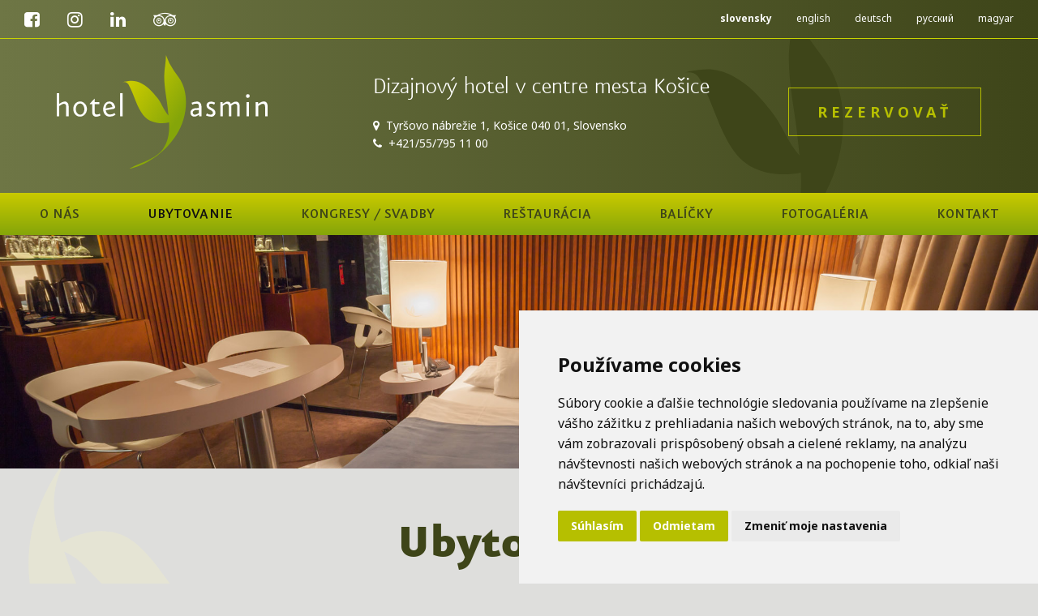

--- FILE ---
content_type: text/html; charset=UTF-8
request_url: https://www.hotel-yasmin.sk/sk/ubytovanie
body_size: 7502
content:
<!DOCTYPE html>
<html lang="sk">
<head>
<title>Ubytovanie | Hotel Yasmin Košice - Leading Business & Conference Hotel v srdci Košíc.</title>
<meta http-equiv="content-type"         content="text/html; charset=utf-8">
<meta name="author"                     content="CTS EUROPE s.r.o.">
<meta name="viewport" content="width=device-width, initial-scale=1.0">
<meta name="rating" content="General" />
<meta name="robots" content="index,follow" /> 
<meta name="revisit-after" content="1 Day" />
<meta name="Keywords" content="business hotel kosice, conference hotel kosice, corporate accommodation kosice, hotel for corporate events kosice, meeting rooms kosice, MICE kosice, conference venue kosice, event catering kosice, hotel with parking kosice, 4 star hotel kosice"> 
<meta name="Description" content="Profesionálne priestory pre konferencie, školenia, firemné pobyty a eventy. Centralizovaná lokalita, vlastné parkovanie, event catering a hybridná technika"> 
<link rel="canonical" href="">
<link rel="shortcut icon" href="https://www.hotel-yasmin.sk/media/image/favicon.ico">
<link rel="stylesheet"  type="text/css" media="screen" href="https://www.hotel-yasmin.sk/core/resources/lib/animate/animate.css">
<link rel="stylesheet"  type="text/css" media="screen" href="https://www.hotel-yasmin.sk/core/resources/lib/fancybox/jquery.fancybox.css">
<link rel="stylesheet"  type="text/css" media="screen" href="https://www.hotel-yasmin.sk/core/resources/lib/toastr/toastr.min.css">
<link rel="stylesheet"  type="text/css" media="screen" href="https://www.hotel-yasmin.sk/core/resources/lib/bootstrap/bootstrap.css">
<link rel="stylesheet"  type="text/css" media="screen" href="https://www.hotel-yasmin.sk/core/resources/lib/bootstrap/bootstrap.cts.css">
<link rel="stylesheet"  type="text/css" media="screen" href="https://www.hotel-yasmin.sk/core/resources/lib/core/core.css">
<link rel="stylesheet"  type="text/css" media="screen" href="https://www.hotel-yasmin.sk/core/resources/lib/flexslider/flexslider.css">
<link rel="stylesheet"  type="text/css" media="screen" href="https://www.hotel-yasmin.sk/media/css/style.css?v=6">
<link rel="stylesheet"  type="text/css" media="screen" href="https://www.hotel-yasmin.sk/media/css/style.extra.css?v=3">
<link rel="stylesheet"  type="text/css" media="screen" href="https://www.hotel-yasmin.sk/media/css/style.popup.css?v=201801">
<link rel="stylesheet"  type="text/css" media="screen" href="https://www.hotel-yasmin.sk/core/resources/lib/jquery-ui/jquery-ui-1.10.4.custom.min.css">
<link rel="stylesheet"  type="text/css" media="screen" href="//netdna.bootstrapcdn.com/font-awesome/4.7.0/css/font-awesome.css">
<link rel="stylesheet"  type="text/css" media="screen" href="https://fonts.googleapis.com/css?family=Open+Sans:300,400,600,700,800&amp;subset=latin,cyrillic,latin-ext">
<link rel="stylesheet"  type="text/css" media="screen" href="https://fonts.googleapis.com/css?family=Noto+Sans:400,700&amp;subset=latin-ext">
<link rel="stylesheet"  type="text/css" media="screen" href="https://fonts.googleapis.com/css?family=Nunito:400,600,700,800,900&amp;subset=latin-ext">
<link rel="stylesheet"  type="text/css" media="screen" href="https://fonts.googleapis.com/css?family=Mukta+Vaani|Roboto+Slab:300,400,700&subset=latin-ext">
<script language="javascript">
var settings = {language:"sk_SK", root: "https://www.hotel-yasmin.sk/", route: "ubytovanie"};
</script>
<script type="text/javascript" src="https://www.hotel-yasmin.sk/core/resources/lib/jquery/jquery-1.10.2.min.js"></script>
<script type="text/javascript" src="https://www.hotel-yasmin.sk/core/resources/lib/backstretch/jquery.backstretch.min.js"></script>
<script type="text/javascript" src="https://www.hotel-yasmin.sk/core/resources/lib/img-liquid/jquery.imgLiquid-min.js"></script>
<script type="text/javascript" src="https://www.hotel-yasmin.sk/core/resources/lib/wow/wow.min.js"></script>
<script type="text/javascript" src="https://www.hotel-yasmin.sk/core/resources/lib/fancybox/jquery.fancybox.js"></script>
<script type="text/javascript" src="https://www.hotel-yasmin.sk/core/resources/lib/toastr/toastr.min.js"></script>
<script type="text/javascript" src="https://www.hotel-yasmin.sk/core/resources/lib/bootstrap/bootstrap.js"></script>
<script type="text/javascript" src="https://www.hotel-yasmin.sk/core/resources/lib/core/core.js?v=2"></script>
<script type="text/javascript" src="https://www.hotel-yasmin.sk/core/resources/lib/flexslider/jquery.flexslider.min.js"></script>
<script type="text/javascript" src="https://www.hotel-yasmin.sk/core/resources/lib/jquery-ui/jquery-ui-1.10.4.custom.min.js"></script>
<script type="text/javascript" src="https://www.google.com/recaptcha/api.js"></script>
<!-- Cookie Consent by https://www.TermsFeed.com -->
<script type="text/javascript" src="//www.termsfeed.com/public/cookie-consent/4.0.0/cookie-consent.js" charset="UTF-8"></script>
<script type="text/javascript" charset="UTF-8">
document.addEventListener('DOMContentLoaded', function () {
cookieconsent.run({"notice_banner_type":"simple","consent_type":"express","palette":"light","language":"sk","page_load_consent_levels":["strictly-necessary"],"notice_banner_reject_button_hide":false,"preferences_center_close_button_hide":false,"page_refresh_confirmation_buttons":false,"website_name":"hotel-yasmin.sk","open_preferences_center_selector":"#open_cookies_preferences_center","website_privacy_policy_url":"https://www.hotel-yasmin.sk/media/object/zasady_ochrany_osobnych_udajov.pdf"});
});
</script>
<!-- Mews Distributor -->
<script src="https://www.mews.li/distributor/distributor.min.js"></script>
<!-- End Mews Distributor -->
<!-- Global site tag (gtag.js) - Google Analytics -->
<script async cookie-consent="tracking" src="https://www.googletagmanager.com/gtag/js?id=UA-140661023-1"></script>
<script type="text/plain" cookie-consent="tracking">
  window.dataLayer = window.dataLayer || [];
  function gtag(){dataLayer.push(arguments);}
  gtag('js', new Date());

  gtag('config', 'UA-140661023-1');
</script>
</head>
<body>
<!-- Sojern Tag v6_js, Pixel Version: 1 -->
<script>
(function () {
/* Please fill the following values. */
var params = {
hd1: "", /* Check In Date. Format yyyy-mm-dd. Ex: 2015-02-14 */
hd2: "", /* Check Out Date. Format yyyy-mm-dd. Ex: 2015-02-14 */
hc1: "", /* Destination City */
hs1: "", /* Destination State or Region */
hr: "", /* Number of Rooms */
t: "" /* Number of Travelers */
};
/* Please do not modify the below code. */
var cid = [];
var paramsArr = [];
var cidParams = [];
var pl = document.createElement('script');
var defaultParams = {"vid":"hot","et":"hpr"};
for(key in defaultParams) { params[key] = defaultParams[key]; };
for(key in cidParams) { cid.push(params[cidParams[key]]); };
params.cid = cid.join('|');
for(key in params) { paramsArr.push(key + '=' + encodeURIComponent(params[key])) };
pl.type = 'text/javascript';
pl.async = true;
pl.src = 'https://beacon.sojern.com/pixel/p/191883?f_v=v6_js&p_v=1&' +
paramsArr.join('&');
(document.getElementsByTagName('head')[0] || document.getElementsByTagName('body')
[0]).appendChild(pl);
})();
</script>
<!-- End Sojern Tag -->
<div id="window">
			<div id="header-container" class="startx anim">
	<div class="social-language-container anim">
		<div class="row">
			<div class="col-ss-4 mb10x">
											<a class="social" href="https://www.facebook.com/HotelYasminKosice" style="margin-leftX: 0px;"><i class="fa fa-facebook-square"></i></a>
														<a class="social" href="https://www.instagram.com/yasminhotel.kosice/" style=""><i class="fa fa-instagram"></i></a>
														<a class="social" href="https://www.linkedin.com/company/hotelyasminko%C5%A1ice/" style=""><i class="fa fa-linkedin"></i></a>
														<a class="social" href="https://www.tripadvisor.cz/Hotel_Review-g274927-d1238739-Reviews-Hotel_Yasmin_Kosice-Kosice_Kosice_Region.html" style=""><i class="fa fa-tripadvisor"></i></a>
										
			</div>
			<div class="col-ss-8 text-right mb10x" style="padding-top: 3px;">
				<a class="language selected" href="https://www.hotel-yasmin.sk/sk">slovensky</a><a class="language" href="https://www.hotel-yasmin.sk/en">english</a><a class="language" href="https://www.hotel-yasmin.sk/de">deutsch</a><a class="language" href="https://www.hotel-yasmin.sk/ru">русский</a><a class="language" href="https://www.hotel-yasmin.sk/hu">magyar</a>
			</div>
		</div>
	</div>
	<div class="logo-container container anim" style="background-image: url('https://www.hotel-yasmin.sk/media/image/list_horna-lista.svg'); background-position: right 10% top; background-size: auto 100%; background-repeat: no-repeat;">
		<div class="row">
			<div class="col-lg-4 col-md-3 col-xs-4 mb10">
				<a href="https://www.hotel-yasmin.sk/sk/"><img src="https://www.hotel-yasmin.sk/media/image/logo_Yasmin_INV.svg" class="logo-yasmin anim" style=""></a>
			</div>
			<div class="col-lg-5 col-md-6 col-xs-8 mb10 white slogan-adresa-container">
				<div class="slogan mb10 white">Dizajnový hotel v centre mesta Košice</div>
				<div class="white fs14" style="line-height: 1.6;">
					<i class="fa fa-map-marker fs14"></i>&nbsp;&nbsp;Tyršovo nábrežie 1, Košice 040 01, Slovensko<br>
					<i class="fa fa-phone fs14"></i>&nbsp;&nbsp;+421/55/795 11 00
				</div>
			</div>
			<div class="col-lg-3 col-md-3 col-xs-12 mt10 mb10 rezervovat-btn-container">
				<a href="https://reservations.hotel-yasmin.sk/book/dates-of-stay" class="btn-rezervovat distributor-openOLD">rezervovať</a>
			</div>
		</div>
	</div>
	<div style="position: relative;">
		<div class="menu-container anim-fast">
			<div class="mb30x">
				<div id="menu" class="clearfix">
												<div class="menuitem anim-fast">
								<a href="https://www.hotel-yasmin.sk/sk/o-hoteli" class="" style="z-index: 9999;">O nás</a>
															</div>
														<div class="menuitem selected anim-fast">
								<a href="https://www.hotel-yasmin.sk/sk/ubytovanie" class="" style="z-index: 9999;">Ubytovanie</a>
															</div>
														<div class="menuitem anim-fast">
								<a target="_self" href="https://konference.hotel-yasmin.sk" class="" style="z-index: 9999;">Kongresy / Svadby</a>
															</div>
														<div class="menuitem anim-fast">
								<a href="https://www.hotel-yasmin.sk/sk/restauracia" class="" style="z-index: 9999;">Reštaurácia</a>
																		<div class="submenu">
											<a href="https://www.hotel-yasmin.sk/sk/restauracia" class="submenu-item">Restaurant & Café Yasmin</a>
											<a href="https://www.hotel-yasmin.sk/sk/montana-steakhouse-bar" class="submenu-item">Montana Steakhouse & Bar</a>
										</div>
																	</div>
														<div class="menuitem anim-fast">
								<a href="https://www.hotel-yasmin.sk/sk/balicky" class="" style="z-index: 9999;">Balíčky</a>
															</div>
														<div class="menuitem anim-fast">
								<a href="https://www.hotel-yasmin.sk/sk/fotogaleria" class="" style="z-index: 9999;">Fotogaléria</a>
															</div>
														<div class="menuitem anim-fast">
								<a href="https://www.hotel-yasmin.sk/sk/kontakt" class="" style="z-index: 9999;">Kontakt</a>
															</div>
											</div>
			</div>
		</div>
	</div>
</div>
<div id="header-container-compact" class="startx anim">
		<div style="position: relative;">
		<div class="menu-container anim-fast">
			<div class="mb30x">
				<div id="menu-compact" class="clearfix">
												<div class="menuitem anim-fast">
								<a href="https://www.hotel-yasmin.sk/sk/o-hoteli" class="" style="z-index: 9999;">O nás</a>
															</div>
														<div class="menuitem selected anim-fast">
								<a href="https://www.hotel-yasmin.sk/sk/ubytovanie" class="" style="z-index: 9999;">Ubytovanie</a>
															</div>
														<div class="menuitem anim-fast">
								<a href="https://konference.hotel-yasmin.sk" class="" style="z-index: 9999;">Kongresy / Svadby</a>
															</div>
														<div class="menuitem anim-fast">
								<a href="https://www.hotel-yasmin.sk/sk/restauracia" class="" style="z-index: 9999;">Reštaurácia</a>
																		<div class="submenu">
											<a href="https://www.hotel-yasmin.sk/sk/restauracia" class="submenu-item">Restaurant & Café Yasmin</a>
											<a href="https://www.hotel-yasmin.sk/sk/montana-steakhouse-bar" class="submenu-item">Montana Steakhouse & Bar</a>
										</div>
																	</div>
														<div class="menuitem anim-fast">
								<a href="https://www.hotel-yasmin.sk/sk/balicky" class="" style="z-index: 9999;">Balíčky</a>
															</div>
														<div class="menuitem anim-fast">
								<a href="https://www.hotel-yasmin.sk/sk/fotogaleria" class="" style="z-index: 9999;">Fotogaléria</a>
															</div>
														<div class="menuitem anim-fast">
								<a href="https://www.hotel-yasmin.sk/sk/kontakt" class="" style="z-index: 9999;">Kontakt</a>
															</div>
											</div>
			</div>
		</div>
		<a href="https://www.hotel-yasmin.sk/sk/"><img src="https://www.hotel-yasmin.sk/media/image/yasmin-list_lista.svg" class="logo-yasmin-compact hidden-md hidden-sm hidden-xs hidden-ss" style=""></a>
		<a href="https://reservations.hotel-yasmin.sk/book/dates-of-stay" class="rezervovat-compact distributor-openOLD hidden-md hidden-sm hidden-xs hidden-ss">rezervovať</a>
	</div>
</div>
<div id="header-container-mobile" class="anim">
	<div class="" style="">
		<div class="row mb10">
			<div class="col-ss-4" style="padding-top: 10px;">
				<a class="menu-openclose white" href="#"><i class="menu-icon fa fa-bars fa-4x green"></i></a>
			</div>
			<div class="col-ss-8 text-right">
				<a href="https://www.hotel-yasmin.sk/sk/"><img src="https://www.hotel-yasmin.sk/media/image/logo_Yasmin_INV.svg" class="logo-mobile" style=""></a>
			</div>
		</div>
	</div>
</div>
<div id="header-container-mobile-more" class="anim">
	<div class="container" style="padding-top: 15px; padding-bottom: 20px; padding-left: 30px; padding-right: 30px;">
		<div class="mb30 white adresa-telefon">
			<div class="slogan mb10 white">Dizajnový hotel v centre mesta Košice</div>
			<i class="fa fa-map-marker"></i>&nbsp;&nbsp;Tyršovo nábrežie 1, Košice 040 01, Slovensko<br>
			<i class="fa fa-phone"></i>&nbsp;&nbsp;+421/55/795 11 00
		</div>
		<div class="text-center">
			<a href="https://reservations.hotel-yasmin.sk/book/dates-of-stay" class="btn-viac lg distributor-openOLD">rezervovať</a>
		</div>
	</div>
</div>
<div id="menu-mobile" class="anim" style="">
	<div class="container" style="padding-top: 30px; padding-bottom: 30px; padding-left: 30px; padding-right: 30px;">
		<div class="mb40">
						<div class="menuitem anim-fast">
					<a class="superwhite" href="https://www.hotel-yasmin.sk/sk/o-hoteli" class="" style="z-index: 9999;">O nás</a>
									</div>
								<div class="menuitem selected anim-fast">
					<a class="superwhite" href="https://www.hotel-yasmin.sk/sk/ubytovanie" class="" style="z-index: 9999;">Ubytovanie</a>
									</div>
								<div class="menuitem anim-fast">
					<a class="superwhite" href="https://konference.hotel-yasmin.sk" class="" style="z-index: 9999;">Kongresy / Svadby</a>
									</div>
								<div class="menuitem anim-fast">
					<a class="superwhite" href="#" class="" style="z-index: 9999;">Reštaurácia</a>
												<div class="submenu-mobile">
								<a href="https://www.hotel-yasmin.sk/sk/restauracia" class="submenu-item-mobile">Restaurant & Café Yasmin</a>
								<a href="https://www.hotel-yasmin.sk/sk/montana-steakhouse-bar" class="submenu-item-mobile">Montana Steakhouse & Bar</a>
							</div>
											</div>
								<div class="menuitem anim-fast">
					<a class="superwhite" href="https://www.hotel-yasmin.sk/sk/balicky" class="" style="z-index: 9999;">Balíčky</a>
									</div>
								<div class="menuitem anim-fast">
					<a class="superwhite" href="https://www.hotel-yasmin.sk/sk/fotogaleria" class="" style="z-index: 9999;">Fotogaléria</a>
									</div>
								<div class="menuitem anim-fast">
					<a class="superwhite" href="https://www.hotel-yasmin.sk/sk/kontakt" class="" style="z-index: 9999;">Kontakt</a>
									</div>
						</div>
		<div class="text-center mb30">
									<a class="social" href="https://www.facebook.com/HotelYasminKosice" style="margin-leftX: 0px;"><i class="fa fa-facebook-square"></i></a>
												<a class="social" href="https://www.instagram.com/yasminhotel.kosice/" style=""><i class="fa fa-instagram"></i></a>
												<a class="social" href="https://www.linkedin.com/company/hotelyasminko%C5%A1ice/" style=""><i class="fa fa-linkedin"></i></a>
												<a class="social" href="https://www.tripadvisor.cz/Hotel_Review-g274927-d1238739-Reviews-Hotel_Yasmin_Kosice-Kosice_Kosice_Region.html" style=""><i class="fa fa-tripadvisor"></i></a>
								</div>
		<div class="text-center">
			<a class="language selected" href="https://www.hotel-yasmin.sk/sk">slovensky</a><a class="language" href="https://www.hotel-yasmin.sk/en">english</a><a class="language" href="https://www.hotel-yasmin.sk/de">deutsch</a><a class="language" href="https://www.hotel-yasmin.sk/ru">русский</a><a class="language" href="https://www.hotel-yasmin.sk/hu">magyar</a>
		</div>
	</div>
</div>
<input type="hidden" name="DateIn" id="altfrom" value="01/24/2026">
<input type="hidden" name="DateOut" id="altto" value="01/25/2026">
<script>
Mews.Distributor({
	configurationIds: [
		'3e574dbd-45fd-4d65-a00c-b74e37bcd988'
	]
},
function (distributor) {
	$('.distributor-open').click(function() {
	 var start = new Date($("#altfrom").val());
	 var end = new Date($("#altto").val());

	 distributor.setLanguageCode('sk-SK');
	 distributor.setStartDate(start);
	 //distributor.setStartDate(new Date(2018, 4, 18));
	 distributor.setEndDate(end);
	 //distributor.setEndDate(new Date(2018, 4, 20));
	 distributor.open();
   });
});
</script>				<div id="application" class="">
			<div id="application-header">
							</div>
			<div id="application-body" class="">
				<div class="row gutter0">
											<div class="col-md-12">
							<div id="application-content" class="">
								<div id="application-route" class="">
	<div>
				<div id="home" class="scroll-block">
					<div id="hp-slider" style="overflow: hidden;">
					</div>
	<script>

	var win = $( window );
	var hch = $("#header-container").height();
				$("#hp-slider").height(win.height()*.4);
				
	$(window).on('resize', function(){
		var win = $(this);
		/*$("#hp-slider").height(win.height()-40);*/
	})
	
</script>			</div>
						<div id="rooms" class="scroll-block">
				<div id="" style="position: relative;">
	<div class="container narrow pt60 pb60 text-center">
		<h1 class="wow fadeInUp" data-wow-delay=".1s">Ubytovanie</h1>
		<h2 class="wow fadeInUp" data-wow-delay=".2s"></h2>
		<div class="wow fadeInUp text-left" data-wow-delay=".3s">
			<!-- Google tag (gtag.js) --><script async src="https://www.googletagmanager.com/gtag/js?id=G-QHG43GNM7Y"></script><script>
  window.dataLayer = window.dataLayer || [];
  function gtag(){dataLayer.push(arguments);}
  gtag('js', new Date());

  gtag('config', 'G-QHG43GNM7Y');
</script>
<p data-end="376" data-start="219">
	Doprajte si na konci pracovn&eacute;ho dňa dokonal&eacute; pohodlie. Vychutnajte si atrakt&iacute;vny v&yacute;hľad na mesto, ktor&yacute; po zotmen&iacute; e&scaron;te viac umocn&iacute; v&aacute;&scaron; z&aacute;žitok z ubytovania.</p>
<p data-end="649" data-start="378">
	Neodolateľn&yacute; harmonick&yacute; interi&eacute;r v &scaron;t&yacute;le Yasmin n&aacute;jdete v 155 komfortne zariaden&yacute;ch izb&aacute;ch s modern&yacute;m vybaven&iacute;m, laden&yacute;ch v elegantnej čierno-zlatej farebnej kombin&aacute;cii. Pohodln&eacute; postele, origin&aacute;lny dizajnov&yacute; n&aacute;bytok a priestrann&eacute; k&uacute;peľne s&uacute; z&aacute;rukou v&yacute;nimočn&eacute;ho komfortu.</p>
<p data-end="715" data-start="651">
	Na požiadanie s&uacute; k dispoz&iacute;cii aj izby s bezbari&eacute;rov&yacute;m pr&iacute;stupom.</p>
<p data-end="864" data-start="717">
	Str&aacute;vte pr&iacute;jemn&yacute; večer pri skvelom jedle a v&iacute;ne v na&scaron;ej re&scaron;taur&aacute;cii, na letnej terase alebo si doprajte relax s pomocou prvotriedneho room servisu.</p>
<script async src="https://badge.hotelstatic.com/embed.js" data-url="https://www.booking.com/hotel/sk/yasmin-kosice.html" data-size="106" data-position="inline" data-clickable="false"></script>		</div>
	</div>
	<div class="container-full">
	<div class="row gutter6" style="padding: 6px; backgroundx: #DADBCA;">
		<div class="col-sm-4">
			<div class="mb6 foto-container" style="height: 250px; background-image: url('https://www.hotel-yasmin.sk/media/object/1223_img0_s.jpg'); background-size: cover; background-position: center center; position: relative;">
				<a href="https://www.hotel-yasmin.sk/sk/ubytovanie/izba-superior" class="foto-filter1 anim-fast">&nbsp;</a>
				<div class="ubytovanie-title">
					<a class="white" href="https://www.hotel-yasmin.sk/sk/ubytovanie/izba-superior">101 izieb Superior</a>
				</div>
			</div>
			<div class="mb6 foto-container" style="height: 250px; background-image: url('https://www.hotel-yasmin.sk/media/object/1224_img0_s.jpg'); background-size: cover; background-position: center center; position: relative;">
				<a href="https://www.hotel-yasmin.sk/sk/ubytovanie/superior-izba-pre-znevyhodnenych-hosti" class="foto-filter1 anim-fast">&nbsp;</a>
				<div class="ubytovanie-title long">
					<a class="white" href="https://www.hotel-yasmin.sk/sk/ubytovanie/superior-izba-pre-znevyhodnenych-hosti">2 Superior izby<br>pre znevýhodnených hostí</a>
				</div>
			</div>
		</div>
		<div class="col-sm-4">
			<div class="mb6 foto-container" style="height: 250px; background-image: url('https://www.hotel-yasmin.sk/media/object/1225_img0_s.jpg'); background-size: cover; background-position: center center; position: relative;">
				<a href="https://www.hotel-yasmin.sk/sk/ubytovanie/izba-de-luxe" class="foto-filter1 anim-fast">&nbsp;</a>
				<div class="ubytovanie-title">
					<a class="white" href="https://www.hotel-yasmin.sk/sk/ubytovanie/izba-de-luxe">40 izieb De Luxe</a>
				</div>
			</div>
			<div class="mb6 foto-container" style="height: 250px; background-image: url('https://www.hotel-yasmin.sk/media/object/1226_img0_s.jpg'); background-size: cover; background-position: center center; position: relative;">
				<a href="https://www.hotel-yasmin.sk/sk/ubytovanie/izba-junior-suite" class="foto-filter1 anim-fast">&nbsp;</a>
				<div class="ubytovanie-title">
					<a class="white" href="https://www.hotel-yasmin.sk/sk/ubytovanie/izba-junior-suite">11 izieb Junior Suite</a>
				</div>
			</div>
		</div>
		<div class="col-sm-4">
			<div class="foto-container" style="height: 506px; background-image: url('https://www.hotel-yasmin.sk/media/object/1227_img0_s.jpg'); background-size: cover; background-position: center center; position: relative;">
				<a href="https://www.hotel-yasmin.sk/sk/ubytovanie/de-luxe-izba-yasmin" class="foto-filter1 anim-fast">&nbsp;</a>
				<div class="ubytovanie-title">
					<a class="white" href="https://www.hotel-yasmin.sk/sk/ubytovanie/de-luxe-izba-yasmin">1 De Luxe izba Yasmin</a>
				</div>
			</div>
		</div>
	</div>
	</div>
</div>			</div>
			</div></div>							</div>
						</div>
									
				</div>
			</div>
			<div id="application-footer">
							</div>
		</div>
				<div id="footer">
			<div id="" style="position: relative;">
	<div class="container ptb60 text-center fs12">
		HRS Top Quality Hotel 2013 - 2015 | Tripadvisor Certificate of Excellence 2013 - 2016 | Luxury Travel Guide Award - Luxury Design Hotel of the Year 2016, 2017
	</div>
</div>
<div style="height: 54px; background-image: url('https://www.hotel-yasmin.sk/media/image/pozadie/raster_NEWs.jpg'); background-repeat: no-repeat; background-size: cover;">&nbsp;</div>
<div style="position: relative; background: #999A8F;">
	<div class="container" style="padding-top: 60px; padding-bottom: 30px;">
		<div class="mb40 slogan white">Dizajnový hotel v centre mesta Košice</div>
		<div class="row">
			<div class="col-lg-3 col-xs-6 mb30 fs14 white">
				Hotel Yasmin****<br>
				Tyršovo nábrežie 1<br>
				Košice 040 01<br>
				Slovensko<br>
				<br>
				Tel: +421/55/795 11 00<br>
				Mobil: +421 907 301 573<br>
				Fax: +421/55/795 12 22<br>
				<br>
				Rezervácie: <a href="mailto:reservation@hotel-yasmin.sk">reservation@hotel-yasmin.sk</a><br>
				E-mail: <a href="mailto:info@hotel-yasmin.sk">info@hotel-yasmin.sk</a><br>
				<br>
				Restaurant Café Yasmin<br>
				Tel: +421/55/795 11 65
			</div>
			<div class="col-lg-3 col-xs-6 mb30">
				<div class="mb60">
					<div class="mb30 white">
						<span class="fs14">INFOLINKA</span><br>
						<a href="tel:+421907301573" class="infolinka white">+421 907 301 573</a>
					</div>
					<div class="white">
						<span class="fs14">SLEDUJTE NÁS</span><br>
														<a class="social" href="https://www.facebook.com/HotelYasminKosice"><i class="fa fa-facebook-square"></i></a>
																<a class="social" href="https://www.instagram.com/yasminhotel.kosice/"><i class="fa fa-instagram"></i></a>
																<a class="social" href="https://www.linkedin.com/company/hotelyasminko%C5%A1ice/"><i class="fa fa-linkedin"></i></a>
																<a class="social" href="https://www.tripadvisor.cz/Hotel_Review-g274927-d1238739-Reviews-Hotel_Yasmin_Kosice-Kosice_Kosice_Region.html"><i class="fa fa-tripadvisor"></i></a>
													</div>
				</div>
			</div>
			<div class="col-lg-3 col-xs-6 mb30">
				<div class="mb60 white">
					<span class="fs14">Aktuálne počasie v Košiciach</span><br>
					<div class="clearfix white" style="margin-leftx: -15px;">
													<img src="https://openweathermap.org/img/w/10n.png" style="float: left;"><span style="float: left; margin-left: 0px; padding-topx: 15px; font-size: 36px;">0&deg;C</span>
												</div>
				</div>
							</div>
			<div class="col-lg-3 col-xs-6 mb40 white">
				<span id="newsletter" class="text-uppercase fs14">Newsletter</span>
				<div class="clearfix mt10 mb30">
					<form method="post" action="https://www.hotel-yasmin.sk/sk/#newsletter">
					<input type="hidden" name="api" value="home.newsletter">
					<input type="text" name="email" style="float: left; border: 1px solid #C6C6BC; border-right: 0px; height: 48px; padding: 8px; width: 75%;">
					<button type="submit" style="float: left; background: #C6C6BC; width: 48px; height: 48px; color: #FFFFFF; border: 0px; text-align: center;">OK</button>
					</form>
				</div>
				<div class="fs12 white">
											Týmto Vám oznamujeme, že dohľad nad spracovaním osobných údajov v našej spoločnosti zabezpečuje firma EuroTRADING s.r.o., a v súlade s § 44 zákona č. 18/20128 Z.z. a článkom č.37 NARIADENIA EURÓPSKEHO PARLAMENTU A RADY (EÚ) 2016/679, nám poskytuje zodpovednú osobu, ktorú môžete kontaktovať na adrese zo@eurotrading.sk. Viac informácií si môžete prečítať tu: <a href="http://www.eurotrading.sk/zo">www.eurotrading.sk/zo</a>
						<br><br>
						<a class="underline" target="_blank" href="https://www.hotel-yasmin.sk/media/object/zasady_ochrany_osobnych_udajov.pdf">Zásady ochrany osobných údajov.</a><br>
						<a class="underline" target="_blank" href="https://www.hotel-yasmin.sk/media/object/vop2.pdf">Všeobecné obchodné podmienky.</a><br>
						<a class="underline" href="#" onClick="return false;" id="open_cookies_preferences_center">Upraviť nastavenia COOKIES</a>
										</div>
			</div>
		</div>
		<div class="copyright-container reset-ln pt60" style="padding-bottomx: 140px;">
			&copy 2026 Hotel Yasmin Košice / <a href="https://www.efektivnymarketing.sk">Design by Efektívny Marketing</a> / Code by <a href="http://www.webmatic.sk">webmatic s. r. o.</a>
		</div>
	</div>
	</div>
<style>
#loader {
    position: absolute;
    top: 0;
	left: 0;
    z-index: 18;
    width: 100%;
    height: 100%;
    background: #DEDEDC;
}

    #loader .loader {
        color: #B6BF00;
        font-size: 90px;
        text-indent: -9999em;
        overflow: hidden;
        width: 1em;
        height: 1em;
        border-radius: 50%; /* AK CHEME KRUHY TAK 50% */
        margin: 20% auto;
        position: relative;
        transform: translateZ(0);
        animation: b 1.7s infinite ease;
    }

@keyframes b {
    0% {
        transform: rotate(0deg);
        box-shadow: 0 -.83em 0 -.4em,0 -.83em 0 -.42em,0 -.83em 0 -.44em,0 -.83em 0 -.46em,0 -.83em 0 -.477em;
    }

    5%,95% {
        box-shadow: 0 -.83em 0 -.4em,0 -.83em 0 -.42em,0 -.83em 0 -.44em,0 -.83em 0 -.46em,0 -.83em 0 -.477em;
    }

    10%,59% {
        box-shadow: 0 -.83em 0 -.4em,-.087em -.825em 0 -.42em,-.173em -.812em 0 -.44em,-.256em -.789em 0 -.46em,-.297em -.775em 0 -.477em;
    }

    20% {
        box-shadow: 0 -.83em 0 -.4em,-.338em -.758em 0 -.42em,-.555em -.617em 0 -.44em,-.671em -.488em 0 -.46em,-.749em -.34em 0 -.477em;
    }

    38% {
        box-shadow: 0 -.83em 0 -.4em,-.377em -.74em 0 -.42em,-.645em -.522em 0 -.44em,-.775em -.297em 0 -.46em,-.82em -.09em 0 -.477em;
    }

    to {
        transform: rotate(1turn);
        box-shadow: 0 -.83em 0 -.4em,0 -.83em 0 -.42em,0 -.83em 0 -.44em,0 -.83em 0 -.46em,0 -.83em 0 -.477em;
    }
}
</style>
<script>
$(window).load(function () { $("#loader").fadeOut() })
</script>		</div>
		</div>
			<script type="text/javascript" src="https://www.hotel-yasmin.sk/core/widgets/wow/js/wow.js"></script>
						<script type="text/javascript" src="https://www.hotel-yasmin.sk/core/widgets/fancybox/js/fancybox.js"></script>
						<script type="text/javascript" src="https://www.hotel-yasmin.sk/core/widgets/toastr/js/toastr.js"></script>
						<script type="text/javascript" src="https://www.hotel-yasmin.sk/widgets/slideshow-novinky/js/slideshow-novinky.js"></script>
						<script type="text/javascript" src="https://www.hotel-yasmin.sk/resources/js/app.js?1769229193"></script>
					<script>
		function getWidth() {
			if (window.innerWidth) {
				return window.innerWidth;
			} else if (document.documentElement && document.documentElement.clientWidth) {
				return document.documentElement.clientWidth; //IE 7, 8
			}
		}
					$(document).ready(function() {
				$("#hp-slider").backstretch([
												"https://www.hotel-yasmin.sk/media/object/1205/1205_img1_b.jpg"
											  ], {duration: 10000, fade: 1200, centeredY: true});

			})
					</script>
		<style>
.termsfeed-com---palette-light .cc-cp-foot-save { background: #B6BF00; }
.termsfeed-com---palette-light .cc-pc-head-lang select:focus { box-shadow: 0 0 0 2px #B6BF00; }
.termsfeed-com---palette-light .cc-nb-okagree, .termsfeed-com---palette-light .cc-nb-reject { background-color: #B6BF00; }
.termsfeed-com---palette-light .cc-cp-body-content-entry a { color: #B6BF00; }
</style>	<script>
	$(window).load(function() {
	$(".imgLiquidFill").imgLiquid({
	fill:true,
	verticalAlign: 'center',
    horizontalAlign: 'center'
});	})
	</script>
	</body>
</html>

--- FILE ---
content_type: text/css
request_url: https://www.hotel-yasmin.sk/media/css/style.css?v=6
body_size: 4897
content:
@font-face {
font-family: 'EurekaSans';
src: url("../font/EuSnCERg.ttf") format("truetype");
}
@font-face {
font-family: 'EurekaSansLight';
src: url("../font/EurekaSansOffcPro-Light.ttf") format("truetype");
}
@font-face {
font-family: 'EurekaSansMedium';
src: url("../font/EuSnCEMd.ttf") format("truetype");
}
@font-face {
font-family: 'EurekaSansBold';
src: url("../font/EuSnCBdS.ttf") format("truetype");
}
@font-face {
font-family: 'EurekaSansBlack';
src: url("../font/EurekaSansOffcPro-Black.ttf") format("truetype");
}

html, body { height: 100%; margin: 0px; position: relative; font-family: 'Noto Sans', 'EurekaSans', 'Open Sans', sans serif; font-size: 16px; }
body { background: #DEDEDC; background-image: url('../image/pozadie/pozadie_Yasmin.svg'); background-repeat: repeat-y; background-size: 100% auto; }
div { font-family: 'Noto Sans', 'EurekaSans', 'Open Sans', sans-serif; font-size: 16px; line-height: 1.6; color: #3E4519; }

a { color: #3E4519; text-decoration: none; }
a:hover { color: #000000; text-decoration: none; }
a:focus { color: #000000; text-decoration: none; }
h1 { font-family: 'EurekaSans', serif; font-size: 48px; font-weight: 400; color: #3E4519; margin-top: 0px; margin-bottom: 30px; }
	body:not(.home) h1 { font-family: 'EurekaSansBlack'; font-size: 62px; font-weight: 900; }
h2 { font-family: 'EurekaSans', serif; font-size: 23px; font-weight: 800; color: #3E4519; margin-top: 0px; margin-bottom: 20px; }
	body:not(.home) h2 { font-family: 'EurekaSansBlack', serif; font-size: 50px; font-weight: 800; color: #3E4519; margin-top: 0px; margin-bottom: 20px; }
h3 { font-family: 'EurekaSans', serif; font-size: 20px; font-weight: 600; color: #3E4519; margin-top: 0px; margin-bottom: 30px; }
h4 { font-family: 'EurekaSans', serif; font-size: 20px; font-weight: 600; color: #3E4519; margin-top: 0px; margin-bottom: 20px; }
h5 { font-family: 'EurekaSans', serif; font-size: 17px; font-weight: 600; color: #3E4519; margin-top: 0px; margin-bottom: 20px; }

a, input, textarea, .section, #footer { -webkit-transition: 100ms ease-in-out; -moz-transition: 100ms ease-in-out; -ms-transition: 100ms ease-in-out; -o-transition: 100ms ease-in-out; transition: 100ms ease-in-out; }
*, *:before, *:after { -webkit-box-sizing: border-box; -moz-box-sizing: border-box; box-sizing: border-box; }

.green, a.green { color: #B6BF00; }
	.bg-green { background: #B6BF00; }
.color1a, a.color1a { color: #3E4519 !important; }
	.bg-color1a { background: #3E4519; }
.color1b, a.color1b { color: #EE7C9D; }
	.bg-color1b { background: #EE7C9D; }
.color1c, a.color1c { color: #FBDBDB; }
	.bg-color1c { background: #FBDBDB; }
.color2a, a.color2a { color: #FED061; }
	.bg-color2a { background: #FED061; }
.white, a.white { color: #FFFFFF; }
	.bg-white { background: rgba(255,255,255,1); }
.superwhite { color: #FFFFFF !important; }
	.superwhite > div { color: #FFFFFF !important; }
.red, a.red { color: #D70F11; }
.black, a.black { color: #000000; }
.gray, a.gray { color: #84898D; }
.montana, a.montana, h2.montana { color: #84663E; font-family: 'Roboto Slab'; }
	body:not(.home) h2.montana { color: #84663E; font-family: 'Roboto Slab'; font-size: 23px; }

.selected { font-weight: 600; }
.bold { font-weight: 600; }
.fw800 { font-weight: 800; }
.mb6 { margin-bottom: 6px; }
.ptb120 { padding-top: 120px; padding-bottom: 120px; } 
.plr3 { padding-left: 3px; padding-right: 3px; } 
.plr5 { padding-left: 5px; padding-right: 5px; } 
.fs14 { font-size: 14px; }
.fs18 { font-size: 18px; }

/*ul { list-style-type: none; padding: 0px; margin: 0px; }*/
.btn-viac { border: 1px solid #B6BF00; padding: 3px 12px; text-transform: uppercase; font-size: 12px; font-weight: 800; letter-spacing: 2px; color: #B6BF00; }
	.btn-viac.lg { display: inline-block; padding: 15px 25px; font-size: 14px; }
.btn-viac:hover { background: #B6BF00; color: #FFFFFF; }
	.btn-viac.compact:hover { border: 1px solid #3F461A; background: #3F461A; color: #FFFFFF; }
.btn-green {
	display: inline-block; padding: 15px 25px; border: none; font-size: 14px; font-weight: 600; letter-spacing: 2px; color: #FFFFFF; text-align: center; border-radius: 0px; text-transform: uppercase;
	background: #c7d30a; /* Old browsers */
	background: -moz-linear-gradient(left, #c7d30a 0%, #8ab42b 100%); /* FF3.6-15 */
	background: -webkit-linear-gradient(left, #c7d30a 0%,#8ab42b 100%); /* Chrome10-25,Safari5.1-6 */
	background: linear-gradient(to right, #c7d30a 0%,#8ab42b 100%); /* W3C, IE10+, FF16+, Chrome26+, Opera12+, Safari7+ */
	filter: progid:DXImageTransform.Microsoft.gradient( startColorstr='#c7d30a', endColorstr='#8ab42b',GradientType=1 ); /* IE6-9 */
}
.btn-green.white { background: #FFFFFF; color: #3E4519; padding: 15px 20px; }
.btn-rezervovat { display: inline-block; padding: 15px 35px; font-size: 14px; border: 1px solid #B6BF00; text-transform: uppercase; font-size: 18px; font-weight: 600; letter-spacing: 5px; color: #B6BF00; }
	.btn-rezervovat:hover { background: #B6BF00; color: #FFFFFF; }
	.btn-rezervovat.btn-montana { border: 1px solid #C0944A; color: #C0944A; }
	.btn-rezervovat.btn-montana:hover { background: #C0944A; color: #3E4519; }

.reset-ln { line-height: 1.4 !important; }

.gradient-green {
	background: #c7d30a; /* Old browsers */
	background: -moz-linear-gradient(left, #c7d30a 0%, #8ab42b 100%); /* FF3.6-15 */
	background: -webkit-linear-gradient(left, #c7d30a 0%,#8ab42b 100%); /* Chrome10-25,Safari5.1-6 */
	background: linear-gradient(to right, #c7d30a 0%,#8ab42b 100%); /* W3C, IE10+, FF16+, Chrome26+, Opera12+, Safari7+ */
	filter: progid:DXImageTransform.Microsoft.gradient( startColorstr='#c7d30a', endColorstr='#8ab42b',GradientType=1 ); /* IE6-9 */
}

.table > thead > tr > td { border-top: 0px; }
.table > tbody > tr.first > td { border-top: 0px; padding-top: 30px; }

/* HLAVNE BLOKY */
.container.narrow { width: 70%; }
.container-content { padding-left: 30px; padding-right: 30px; }
.container-full { max-width: 2000px; margin: 0 auto 0 auto; }
.container-priestory { max-width: 1200px; margin: 0 auto 0 auto; }
#window { overflow: hidden; position: relative; }
#application { position: relative; }
#application-header { }
#application-body { }
#application-before-route { }
#application-route { }
#application-content {  }
#application-content.reset { margin-left: 0px; margin-right: 0px; }
#application-after-route { }
#application-footer { }
#footer { }
.topmargin { margin-topx: 260px; }

/* HEADER */
#header, .anim { transition: all .50s ease-in-out; }

.menu-container { padding-leftx: 100px; padding-rightx: 100px;
	padding-top: 12px; padding-bottom: 12px;
	background: #C9CA00; /* Old browsers */
	background: -moz-linear-gradient(top, #C9CA00 0%, #85A509 100%); /* FF3.6-15 */
	background: -webkit-linear-gradient(top, #C9CA00 0%,#85A509 100%); /* Chrome10-25,Safari5.1-6 */
	background: linear-gradient(to bottom, #C9CA00 0%,#85A509 100%); /* W3C, IE10+, FF16+, Chrome26+, Opera12+, Safari7+ */
	filter: progid:DXImageTransform.Microsoft.gradient( startColorstr='#C9CA00', endColorstr='#85A509',GradientType=1 ); /* IE6-9 */
}
#menu { text-align: center; text-transform: uppercase; }
#header.scrolled .menu-container { padding-top: 10px; padding-bottom: 10px; }
#header.scrolled .logo { width: 225px; }
#header .menu-mobile-container { text-align: center; }
/*#menu-mobile { text-align: center; font-family: 'EurekaSans'; margin-top: 0px; margin-bottom: 0px; padding: 30px 0px; display: none; }*/
.menuitem { display: inline-block; margin-left: 40px; margin-right: 40px; padding-bottomx: 10px; font-family: 'EurekaSansMedium'; font-size: 20px; font-weight: 400; line-height: 1.4; text-transform: uppercase; position: relative; }
.menuitem, .menuitem a { color: #3E4519; }
.menuitem a:hover { color: #111111; }
.menuitem.selected a { color: #111111; }
.menuitem-podciarknutie { position: absolute; bottom: 0px; left: 0px; width: 100%; height: 3px; background-image: url('../image/vlnovka-podciarknutie.svg'); background-repeat: repeat-x; display: none; }
#menu .menuitem.selected .menuitem-podciarknutie { display: block; }

	.menuitem .submenu { position: absolute; left: -25px; top: 0px; background-colorx: #000F47; colorx: #FFFFFF; padding: 0px; z-index: 999999; width: 240px; text-align: left; }
	.menuitem .submenu { visibility:hidden; opacity:0; transition: visibility 0s linear 0.2s,opacity 0.2s linear; padding-top: 44px; cursor: pointer; }
	.menuitem:hover .submenu { displayx: block; visibility:visible; opacity:1; transition-delay:0s; }
	.menuitem .submenu .submenu-item { display: block; background: #FFFFFF; padding: 15px 25px; color: #3E4519; font-size: 14px; text-transform: none; margin-bottom: 3px; }
		.menuitem .submenu-mobile .submenu-item-mobile { display: block; padding-left: 20px; font-size: 14px; color: #FFFFFF !important; text-transform: none; margin-top: 5px; }

#header #menu.compact .selected { background: #8CC63F; }
#header #menu.compact .selected a { color: #FFFFFF; }


#header-container { 
	background: #6E7645; /* Old browsers */
	background: -moz-linear-gradient(left, #6E7645 0%, #3E4519 100%); /* FF3.6-15 */
	background: -webkit-linear-gradient(left, #6E7645 0%,#3E4519 100%); /* Chrome10-25,Safari5.1-6 */
	background: linear-gradient(to right, #6E7645 0%,#3E4519 100%); /* W3C, IE10+, FF16+, Chrome26+, Opera12+, Safari7+ */
	filter: progid:DXImageTransform.Microsoft.gradient( startColorstr='#6E7645', endColorstr='#3E4519',GradientType=1 ); /* IE6-9 */
	-webkit-box-shadow: 10px 0px 75px -14px rgba(0,0,0,0.75);
	-moz-box-shadow: 10px 0px 75px -14px rgba(0,0,0,0.75);
	box-shadow: 10px 0px 75px -14px rgba(0,0,0,0.75);
}
body.scrolled #header-container { top: -400px; }
#header-container-compact { 
	position: fixed; top: -600px; left: 0px; width: 100%; z-index: 9999; backgroundx: #FFFFFF; padding: 0px;
	background: #6E7645; /* Old browsers */
	background: -moz-linear-gradient(left, #6E7645 0%, #3E4519 100%); /* FF3.6-15 */
	background: -webkit-linear-gradient(left, #6E7645 0%,#3E4519 100%); /* Chrome10-25,Safari5.1-6 */
	background: linear-gradient(to right, #6E7645 0%,#3E4519 100%); /* W3C, IE10+, FF16+, Chrome26+, Opera12+, Safari7+ */
	filter: progid:DXImageTransform.Microsoft.gradient( startColorstr='#6E7645', endColorstr='#3E4519',GradientType=1 ); /* IE6-9 */
	-webkit-box-shadow: 10px 0px 75px -14px rgba(0,0,0,0.75);
	-moz-box-shadow: 10px 0px 75px -14px rgba(0,0,0,0.75);
	box-shadow: 10px 0px 75px -14px rgba(0,0,0,0.75);
}
body.scrolled2 #header-container-compact { top: 0px; }
#header-container-compact .menu-container { padding-top: 12px; padding-bottom: 12px; }
#menu-compact { text-align: center; }
#menu-compact .menuitem { font-family: 'EurekaSansMedium'; font-size: 20px; }
.logo-yasmin { max-widthx: 220px; max-widthx: 70%; max-heightx: 100px; width: 260px; max-width: 100%; }
.logo-yasmin-compact { position: absolute; top: 0px; left: 100px; height: 100%; }
.rezervovat-compact { position: absolute; top: 11px; right: 100px; border: 1px solid #3F461A; color: #3F461A; font-sizex: 18px;  padding: 3px 12px; text-transform: uppercase; font-size: 12px; font-weight: 800; letter-spacing: 3.4px; }
	.rezervovat-compact:hover { background: #3F461A; color: #B6BF00; }
/*body.scrolled .logo-container { display: none; }*/
#header-container-mobile, #menu-mobile { 
	position: fixed; top: 0px; left: 0px; width: 100%; z-index: 9999; backgroundx: #FFFFFF; padding: 0px;
	display: none;
	background: #606838; /* Old browsers */
}
#header-container-mobile-more {
	/*position: fixed; top: 0px; left: 0px; width: 100%; z-index: 9999; backgroundx: #FFFFFF; padding: 0px;*/
	display: none;
	padding-top: 100px;
	background: #606838; /* Old browsers */
}

#header-container-mobile { padding-top: 20px; padding-bottom: 10px; padding-left: 30px; padding-right: 30px; }
	body.scrolled #header-container-mobile { padding-top: 10px; padding-bottom: 0px; padding-left: 30px; padding-right: 30px; }
#menu-mobile { height: 100%; }
#header-container-mobile-more, #menu-mobile { top: 90px; z-index: 999; }
body.scrolled #header-container-mobile-more { top: -320px; }


	body.open #header-container { displayx: block; }

.logo-container { padding-top: 20px; padding-bottom: 20px; }	
#logo-container {
	position: fixed; top: 0px; left: 0px; width: 220px; height: 100px; z-index: 9999;
}
#slogan-container {
	position: fixed; top: 0px; left: 220px; background: rgba(153,151,138,.8); width: 500px; height: 100px; padding-top: 25px; padding-left: 30px; padding-right: 30px; font-size: 24px; line-height: 1; z-index: 990;
}
	body.scrolled #slogan-container { left: -820px; }
	body.scrolled #logo-container { transformx: scale(.8); transform-originx: top left; box-shadow: 10px 0px 75px -14px rgba(0,0,0,0.75); }
	body.open #logo-container { -webkit-box-shadow: none; -moz-box-shadow: none; box-shadow: none; }
	body.open.scrolled #logo-container { left: 0px; }

.social-language-container { padding-top: 6px; padding-bottom: 6px; border-bottom: 1px solid #C8D400; }
.logo { position: absolute; top: 0px; left: 0px; z-index: 999; width: 280px; background-image: url('../image/tien_logo_AC.png'); background-size: 100% 100%; }
a.social { color: #FFFFFF; font-size: 22px !important; display: inline-block; margin-left: 30px; }
a.social:hover { color: #c7d30a !important; }
#footer a.social { margin-left: 0px; margin-right: 30px; }
.language-container { position: absolute; top: 120px; right: 0px; width: 100px; text-align: center; }
.language { display: inline-block; margin-right: 30px; color: #FFFFFF; font-size: 12px; }
a.language:hover { color: #c7d30a !important; }
.language img { transition-duration: 0.8s; transition-property: transform; }
.language:hover img {  transform: rotate(360deg); -webkit-transform: rotate(360deg); }
.map { text-transform: uppercase; display: inline-block; margin-top: 10px; }
.slogan { font-size: 32px; font-family: 'EurekaSansLight'; }
.slogan-adresa-container { padding-top: 15px; }
.rezervovat-btn-container { padding-top: 30px; text-align: right; }

.novinky-prehliadky { display: block; background: #90986B; padding: 20px 10px; text-align: center; letter-spacing: 2px; font-size: 12px; font-weight: 600; color: #FFFFFF; text-transform: uppercase; }
.novinky-prehliadky.active { background: #D52B1E; }
.novinky-prehliadky.inside { display: inline-block; padding: 20px 25px; }

/* APP */
#hp-slider { position: relative; }
#hp-slider h1, #hp-slider h3 { transform: translateX(-60px); }
#hp-slider h2 { font-size: 40px; }
#hp-slider a { color: #FFFFFF; }
#hp-slider .filter { position: absolute; top: 0px; left: 0px; width: 100%; height: 100%; background: rgba(80,87,47,.6); }
#hp-slider .slide-nav-container { position: absolute; bottom: 175px; left: 30px; widthx: 80px; color: #FFFFFF; }
.slide-nav { display: inline-block; width: 20px; height: 20px; border: 1px solid #FFFFFF; border-radius: 100%; margin-left: 15px; margin-right: 15px; }
.slide-nav-0, .slide-nav-1 { margin-bottomx: 10px; }
.slide-nav.active { background: #3C4318; }


.down { position: absolute; top: 50px; left: 30px; z-index: 9999999; }
.down-mobile { display: none; position: absolute; bottom: 0px; left: 0px; width: 100%; background: #F2F2F2; padding: 10px 0px; padding-left: 40px; text-align: left; overflow: hidden; z-index: 99999999; }
body.scrolled .down { opacity: 0; }
.up { position: absolute; bottom: 200px; left: 30px; }

#rezervacia { position: fixed; bottom: 0px; left: 0px; width: 100%; background: #DEDEDC; z-index: 999; box-shadow: 10px 0px 55px -14px rgba(0,0,0,0.95); }
#rezervacia .title { text-transform: uppercase; }
.form-control { display: block; margin-top: 10px; width: 100%; border: 1px solid #B6BF00; height: 70px; font-size: 24px; text-align: center; border-radius: 0px; }
.submit { display: block; margin-top: 10px; width: 100%; backgroundx: #B6BF00; border: none; height: 70px; font-size: 16px; font-weight: 600; letter-spacing: 2px; color: #FFFFFF; text-align: center; border-radius: 0px; text-transform: uppercase; }
body.scrolled .form-control { height: 50px; font-size: 20px; }
body.scrolled .submit { height: 50px; font-size: 16px; }

.foto-filter1 { position: absolute; top: 0px; left: 0px; width: 100%; height: 100%; background: rgba(80,87,47,.4); }
.foto-container:hover .foto-filter1 { background: rgba(80,87,47,.8); }

.sekcia { padding: 60px 70px; border: 2px solid #FFFFFF; text-align: center; position: relative; }
.sekcia:hover { border: 2px solid #C1CE01; }

.montana-info-container { transform: translateX(60px); z-index: 999; }

/* CELL TYPES */
.ubytovanie-title { position: absolute; top: 50%; margin-top: -25px; width: 80%; left: 10%; text-align: center; font-family: 'EurekaSansBold'; font-size: 32px; font-weightx: 800; color: #FFFFFF; }
.ubytovanie-title.long { margin-top: -45px; }

.logo-montana { position: absolute; bottom: 20%; left: 50%; margin-left: -210px; width: 420px; }

.event-container .info { position: absolute; bottom: 0px; left: 0px; width: 100%; padding: 20px; background: #FFFFFF; border-top: 3px solid #B6BF00; }
.event-container:hover .info { left: 0%; width: 100%; margin-bottom: 0px !important; }

.fotogaleria-selected { font-size: 20px; }
.fotogaleria-menu-container { position: absolute; top: -210px; left: 30%; width: 40%; padding: 40px; }
	.fotogaleria-menu-container.subpage { top: -110px; padding-top: 20px; }
.fotogaleria-menu { line-height: 2; font-size: 20px; letter-spacing: 2px; }
.fotogaleria-menu-container.open { background: #FFFFFF; z-index: 999; }
.fotogaleria-menu-container.open .fotogaleria-menu {  }

.galeria-photo-container { height: 650px; }
.galeria-left, .galeria-right { cursor: pointer; }
.galeria-menu-left.arrow { position: absolute; left: 0px; top: -30px; }
.galeria-menu-left.arrow:hover { left: -5px; transform: scale(1.2); }
.galeria-menu-right.arrow { position: absolute; right: 0px; top: -30px; }
.galeria-menu-right.arrow:hover { right: -5px; transform: scale(1.2); }
.galeria-group.active { font-weight: 600; }

/* FOOTER */
.copyright-container { text-align: left; font-size: 12px; color: #3E4519; }
#footer, #footer a.menuitem, #footer a { color: #FFFFFF; }
#footer #back-top a { color: #40331E; }
.copyright-container a { color: #3E4519 !important; }
.infolinka { font-size: 23px; font-weight: 600; }

/* WIDGETS */

/* MEDIA QUERIES */
@media (min-width: 2000px) {
	.galeria-photo-container { height: 750px; }
}
@media (min-width: 1680px) {
	.container { width: 1320px; }
	.container.narrow { width: 920px; }
	.container-content { padding-left: 20%; padding-right: 60px; }
}
@media (max-width: 1640px) {
	#menu-compact .menuitem { font-size: 15px; margin-left: 20px; margin-right: 20px; font-weight: 500; }
	.logo-yasmin-compact { position: absolute; top: 0px; left: 30px; height: 100%; }
	.rezervovat-compact { position: absolute; top: 8px; right: 30px; }
}
@media (max-width: 1500px) {
	#header #menu .menuitem { margin-left: 15px; margin-right: 15px; }
}
@media (max-width: 1400px) {
	.ubytovanie-title { position: absolute; top: 50%; margin-top: -25px; width: 80%; left: 10%; text-align: center; font-family: 'EurekaSansBold'; font-size: 28px; font-weightx: 800; color: #FFFFFF; }
	.ubytovanie-title.long { top: 40%; margin-top: -45px; }
	.fotogaleria-menu-container { position: absolute; top: -210px; left: 20%; width: 60%; padding: 40px; }
}
@media (max-width: 1320px) {
}

@media (max-width: 1200px) {
	h1 { font-size: 36px; }	
	.menuitem { font-size: 17px; margin-right: 25px; }
	#rezervacia.closed { bottom: -450px; }
}
@media (max-width: 1090px) {
	.menuitem { display: inline-block; margin-left: 20px; margin-right: 20px; font-size: 14px; }
}
@media (min-width: 991px) {
	#menu-selector.scrolled { padding-leftx: 330px; }
	#menu-selector.scrolled a {  }
}
@media (min-width: 961px) {
	#menu { display: block; }
	#menu-selector.scrolled { position: fixed; top: 100px; left: 0px; width: 100%; z-index: 99999; }
}
@media (max-width: 960px) {
	#header .menu-container { padding-top: 12px; padding-bottom: 12px; }
}

@media (max-width: 991px) {
	#window { margin-left: 0px; margin-rightx: 30px; box-shadow: none; }
	#header { position: static; top: auto; right: auto; width: 100%; height: auto; background: #050505; margin-leftx: 30px; margin-right: 0px; box-shadow: none; padding-top: 0px; padding-bottomx: 30px; }
	.menu-container { padding-left: 0px; padding-right: 0px; }
	.container.narrow { width: 80%; }
	.rezervacia-container { width: 90%; }
	#rezervacia .title { font-size: 12px; }
	.form-control { font-size: 18px; padding: 6px 6px; }
	body.scrolled .form-control { font-size: 16px; }
	.rezervovat-btn-container { text-align: center; }
	.logo-montana { margin-left: -120px; width: 240px; bottom: 30%; }
}
@media (max-width: 891px) {
	.ubytovanie-title { line-height: 1.2; }
}
@media (min-width: 768px && max-width: 1200px) {
	#montana .container { width: auto; }
}
@media (max-width: 767px) {
	.menuitem { padding-bottom: 3px; }
	.header-contacts { font-size: 12px; }
	.ptb120 { padding-top: 80px; padding-bottom: 60px; }
	.language-container { width: 60px; }
	h1 { font-size: 32px; }
	h2 { font-size: 29px; }
	h2 { font-size: 26px; }
	.rezervacia-container {
		width: 100%;
		background: #c7d30a; /* Old browsers */
		background: -moz-linear-gradient(left, #c7d30a 0%, #8ab42b 100%); /* FF3.6-15 */
		background: -webkit-linear-gradient(left, #c7d30a 0%,#8ab42b 100%); /* Chrome10-25,Safari5.1-6 */
		background: linear-gradient(to right, #c7d30a 0%,#8ab42b 100%); /* W3C, IE10+, FF16+, Chrome26+, Opera12+, Safari7+ */
		filter: progid:DXImageTransform.Microsoft.gradient( startColorstr='#c7d30a', endColorstr='#8ab42b',GradientType=1 ); /* IE6-9 */
	}
	#rezervacia .title { font-size: 16px; }
	.form-control { font-size: 20px; }
	.gradient-green { background: #3F431A; }
	#hp-slider .slide-nav-container { bottom: 100px; }
	#hp-slider h1, #hp-slider h3 { transform: translateY(0); }
	.down { display: none; }
	.fotogaleria-menu-container { position: absolute; top: -170px; left: 5%; width: 90%; padding: 20px; }
	.montana-info-container { transform: translateX(0px); }
	.slogan { font-size: 26px; }
}
@media (min-width: 681px) {
	
}
@media (max-width: 680px) {
	#header-container, #header-container-compact { display: none; }
	#header-container-mobile, #header-container-mobile-more { display: block; }
	.slogan { font-size: 36px; line-height: 1.1; }
	.menuitem { display: block; margin-left: 30px; margin-right: 30px; margin-bottom: 20px; font-size: 22px; }
	.menuitem a { color: #FFFFFF; }
	a.social { color: #FFFFFF; font-size: 34px !important; display: inline-block; margin-left: 20px; margin-right: 20px; }
	.language { display: inline-block; margin-left: 20px; margin-right: 20px; margin-bottom: 20px; color: #FFFFFF; font-size: 20px; }
	.logo-mobile { max-width: 220px; max-width: 80%; max-height: 80px; }
	/*.topmargin { margin-top: 260px; }*/
	.container-priestory { overflow-x: scroll; }
	.fotogaleria-selected { font-size: 16px; }
	.fotogaleria-menu { line-height: 1.6; font-size: 16px; letter-spacing: 1.6px; padding-top: 20px; }
}
@media (max-width: 540px) {
	.language-container { width: 40px; }
	h1 { font-size: 28px; }
	body:not(.home) h1 { font-size: 36px; }
	.galeria-menu-left.arrow { position: absolute; left: 0px; top: -20px; width: 20px; }
	.galeria-menu-right.arrow { position: absolute; right: 0px; top: -20px; width: 20px; }
}
@media (max-width: 480px) {
	.fotogaleria-menu-container { position: absolute; top: -170px; left: 5%; width: 90%; padding: 10px; }
	.fotogaleria-menu { line-height: 1.6; font-size: 14px; letter-spacing: 1.6px; padding-top: 20px; }
	.copyright-container { text-align: center; }
	.slogan { font-size: 28px; line-height: 1.1; }
	.sekcia { padding: 30px 30px; border: 2px solid #FFFFFF; text-align: center; position: relative; }
}
@media (max-width: 380px) {
	/*.topmargin, .topmargin-mobile { margin-top: 260px; }*/
	.header-contacts { font-size: 10px; }
	.mb30 { margin-bottom: 20px; }
	.adresa-telefon { font-size: 10px; }
	
	.logo-mobile { max-width: 220px; max-width: 80%; max-height: 70px; }
	.menuitem { display: block; margin-left: 30px; margin-right: 30px; margin-bottom: 12px; font-size: 18px; }
	.menuitem a { color: #FFFFFF; }
	a.social { color: #FFFFFF; font-size: 26px !important; display: inline-block; margin-left: 15px; margin-right: 15px; }
	.language { display: inline-block; margin-left: 15px; margin-right: 15px; margin-bottom: 15px; color: #FFFFFF; font-size: 16px; }
}

@media (min-aspect-ratio: 7/3) {
	/*.topmargin { margin-top: 200px; }*/
	.social-language-container { padding-top: 3px; padding-bottom: 3px; border-bottom: 1px solid #C8D400; }
	.logo-container { padding-top: 10px; padding-bottom: 5px; }
	.logo-yasmin { max-widthx: 220px; max-widthx: 70%; max-heightx: 100px; width: 180px; max-width: 100%; }
	.slogan-adresa-container { padding-top: 5px; }
	.slogan { font-size: 28px; line-height: 1; font-family: 'EurekaSansLight'; }
	.rezervovat-btn-container { padding-top: 10px; text-align: right; }
	.menu-container { padding-top: 8px; padding-bottom: 8px; }
}

--- FILE ---
content_type: text/css
request_url: https://www.hotel-yasmin.sk/media/css/style.extra.css?v=3
body_size: 1374
content:
/* NAVBAR */
.navbar { margin-bottom: 0px; min-height: 30px; }
.navbar-default { background: none; border: none; }
.nav > li > a { padding-left: 10px; padding-right: 0px; padding-top: 10px; padding-bottom: 0px; }
.navbar-toggle { margin-top: 0px; margin-bottom: 0px; margin-right: 0px; padding-top: 14px; padding-bottom: 14px; }

/* VIDEO */
.videowrapper { float: none; clear: both; width: 100%; position: relative; padding-bottom: 56.25%; padding-top: 25px; height: 0; }
.videowrapper iframe { position: absolute; top: 0; left: 0; width: 100%; height: 100%; }

/* SLIDESHOW */
#slide-container {  }
#slide { max-height: 760px; overflowx: hidden; }
.slide-inside { padding: 60px; }
.slide-inside h3 { margin-bottom: 30px; }
.flexslider { margin: 0 0 0px; background: none; }

.popup-image { max-width: 100%; max-height: 700px; }

.zlavy-inside-container { top: 15%; margin-leftx: -500px; left: 5%; width: 90%; position: absolute; text-align: center; }
.zlavy-closer { position: absolute; top: 40px; right: 50px; color: #F0F0F0; font-size: 1px; width: 40px; height: 40px; background-image: url('../image/krizik_zavretie_pop-up.svg'); background-position: 0 0px; background-repeat: repeat-no; background-size: 100%; }
.zlavy-closer:hover { background-position: 0 40px; }

/* Direction Nav */
#slide .flex-direction-nav {*height: 0;}
#slide .flex-direction-nav a  { display: block; width: 20px; height: 100%; backgroundx: rgba(0,0,0,0.2); margin: 0px 0 0; position: absolute; top: 0px; z-index: 10; overflow: hidden; opacity: 0; cursor: pointer; color: rgba(0,0,0,0.8); text-shadow: 1px 1px 0 rgba(255,255,255,0.3); -webkit-transition: all .3s ease; -moz-transition: all .3s ease; transition: all .3s ease; }
#slide .flex-direction-nav .flex-prev { left: 0px; text-align: center; background-image: url('../image/slide-prev.png'); background-position: center left; }
#slide .flex-direction-nav .flex-next { right: 0px; text-align: center; background-image: url('../image/slide-next.png'); background-position: center left; }
#slide .flexslider:hover .flex-prev { opacity: 0.7; left: 0px; }
#slide .flexslider:hover .flex-next { opacity: 0.7; right: 0px; }
#slide .flexslider:hover .flex-next:hover, .flexslider:hover .flex-prev:hover { opacity: 1; }
#slide .flex-direction-nav .flex-disabled { opacity: 1 !important; filter:alpha(opacity=1); cursor: default; }
#slide .flex-direction-nav a:before  { font-family: "flexslider-icon"; font-size: 20px; display: inline-block; content: ''; opacity: .1; }
#slide .flex-direction-nav a.flex-next:before  { content: ''; }

#slide .flex-direction-nav a { -webkit-transition: none; -moz-transition: none; transition: none; }
#slide .flexslider .flex-next, #slide .flexslider .flex-prev { opacity: 1; }

#slide .slide-title123 { float: left; background-color: #000F47; color: #FFFFFF; padding: 15px; font-weight: 300; font-size: 23px; }
#slide .slide-title4 { float: left; background-color: #FFFFFF; color: #000F47; padding: 15px; font-weight: 300; font-size: 17px; }

#slideshow-navigation { color: #FFFFFF; }
#slideshow-navigation .ciara { width: 440px; }
.slideshow-nav-button { float: left; border: 1px solid #FFFFFF; padding-top: 9px; border-radius: 20px; width: 40px; height: 40px; text-align: center; color: #FFFFFF; }
.slideshow-nav-button:hover { background-color: #FFFFFF; color: #222222; }
a.slideshow-nav-button:hover { color: #222222 !important; }

#slide .flex-control-nav { width: 100%; position: absolute; top: -48px; right: 0px; text-alignx: right; height: 20px; z-index: 999999; }
#slide .flex-control-nav li { margin: 0 20px 0 20px; display: inline-block; zoom: 1; *display: inline; }
#slide .flex-control-paging li a {width: 20px; height: 20px; display: block; border: 1px solid #E30713; background: none; -webkit-border-radius: 100%; -moz-border-radius: 100%; -o-border-radius: 100%; border-radius: 100%; -webkit-box-shadow: none; -moz-box-shadow: none; -o-box-shadow: none; box-shadow: none; cursor: pointer; text-indent: -9999px; }
#slide .flex-control-paging li a:hover { background: #E30713; backgroundx: rgba(0,0,0,0.6); }
#slide .flex-control-paging li a.flex-active { background: #E30713; backgroundx: rgba(0,0,0,0.5); cursor: default; }

@media (max-width: 1700px) {
}

@media (max-width: 1400px) {
}
@media (max-width: 1191px) {
}
@media (max-width: 767px) {
	#slide .flex-control-nav li { margin: 0 10px 0 10px; }
	#slide .flex-control-paging li a {width: 12px; height: 12px; }
	
	.zlavy-closer { top: 20px; right: 20px; width: 20px; height: 20px; }
	.zlavy-closer:hover { background-position: 0 20px; }
}
@media (max-width: 480px) {
	.zlavy-inside-container { top: 20%; }
}
@media (max-height: 800px) {
	.popup-image { max-height: 650px; }
}
@media (max-height: 700px) {
	.popup-image { max-height: 550px; }
}
@media (max-height: 600px) {
	.popup-image { max-height: 470px; }
}
@media (max-height: 500px) {
	.popup-image { max-height: 370px; }
}
@media (max-height: 400px) {
	.popup-image { max-height: 270px; }
}

--- FILE ---
content_type: image/svg+xml
request_url: https://www.hotel-yasmin.sk/media/image/yasmin-list_lista.svg
body_size: 1189
content:
<svg xmlns="http://www.w3.org/2000/svg" xmlns:xlink="http://www.w3.org/1999/xlink" width="50" height="50" viewBox="0 0 50 50">
  <defs>
    <clipPath id="clip-path">
      <rect id="Rectangle_97" data-name="Rectangle 97" width="50" height="50" transform="translate(62 -324)" fill="#fff" stroke="#707070" stroke-width="1"/>
    </clipPath>
  </defs>
  <g id="yasmin-list_lista" transform="translate(-62 324)" clip-path="url(#clip-path)">
    <g id="Artwork_1" data-name="Artwork 1" transform="translate(110.801 -247.504)">
      <path id="Path_113" data-name="Path 113" d="M29.882,0V.19c0,5-1.142,9.041-1.19,13.99-.1,7.709,1.713,14.989,2.474,22.65.143,1.428.285,2.855.428,4.33-3.141-3.426-4.758-8.47-7.756-12.134s-5.758-7.138-10.468-9.612S5.758,17.32,1.332,18.082L0,18.462c3.188-.428,3.807.809,5.139,3.426,3.045,6.091,4.806,13.466,9.088,18.891s11.848,6.281,17.749,5.091c.286,6.329-.285,12.562-4.235,18.177s-11.42,7.946-17.463,10.659c-2.141.952-3.045,1.38-6.043,2.855,13.133-2.284,25.838-12.324,32.833-23.268,6.186-9.707,8.8-23.6,4.14-34.546-1.475-3.474-3.759-6.138-5.9-9.136A41.35,41.35,0,0,1,29.882,0Z" transform="translate(-45.801 -81.5)" fill="#fff"/>
    </g>
  </g>
</svg>


--- FILE ---
content_type: application/javascript
request_url: https://www.hotel-yasmin.sk/widgets/slideshow-novinky/js/slideshow-novinky.js
body_size: 268
content:
$('#mainslider').flexslider({
	animation: "slide",
	controlNav: true,
	controlsContainer: $(".custom-controls-container"),
	directionNav: false,
	slideshowSpeed: 6000,
	animationSpeed: 500,
	pauseOnAction: false,
	prevText: "",
	nextText: "",
	after: function(slider) {
		if (slider.currentSlide == 0) slide = 1;
			else slide = (slider.currentSlide+1);
	},
	start: function(slider) {
		$("#header-container").removeClass("start");
	}
});

--- FILE ---
content_type: image/svg+xml
request_url: https://www.hotel-yasmin.sk/media/image/list_horna-lista.svg
body_size: 1073
content:
<svg xmlns="http://www.w3.org/2000/svg" xmlns:xlink="http://www.w3.org/1999/xlink" width="328" height="202" viewBox="0 0 328 202"><defs><style>.a{fill:#fff;stroke:#707070;}.b{clip-path:url(#a);}.c{fill:#3e4519;}</style><clipPath id="a"><rect class="a" width="328" height="202" transform="translate(1499 36)"/></clipPath></defs><g class="b" transform="translate(-1499 -36)"><g transform="translate(1558.561 73.5)"><path class="c" d="M142.937,0V.91c0,23.9-5.463,43.245-5.69,66.917-.455,36.872,8.194,71.7,11.836,108.341.683,6.828,1.366,13.656,2.048,20.712-15.022-16.388-22.761-40.514-37.1-58.04S86.491,104.7,63.958,92.864,27.54,82.849,6.373,86.491L0,88.312c15.25-2.048,18.209,3.869,24.582,16.388,14.567,29.134,22.988,64.413,43.473,90.36s56.674,30.044,84.9,24.354c1.366,30.272-1.366,60.088-20.257,86.946s-54.626,38.01-83.532,50.984C38.921,361.9,34.6,363.944,20.257,371c62.82-10.925,123.591-58.95,157.049-111.3,29.589-46.432,42.107-112.893,19.8-165.243-7.056-16.615-17.981-29.361-28.223-43.7A197.789,197.789,0,0,1,142.937,0Z" transform="translate(-45.801 -81.5)"/></g></g></svg>

--- FILE ---
content_type: application/javascript
request_url: https://www.hotel-yasmin.sk/resources/js/app.js?1769229193
body_size: 731
content:
$('.menu-openclose').click(function() {
	if ($('body').hasClass("open")) {
		$('body').removeClass("open");
		$('.menu-icon').removeClass("fa-times").addClass("fa-bars");
		$('#menu-mobile').fadeOut();
	}
	else {
		$('body').addClass("open");
		$('.menu-icon').removeClass("fa-bars").addClass("fa-times");
		$('#menu-mobile').fadeIn();
	}
	return false;
})

var cx = ($("#firstSquarePhoto").width());
$('.square-photo').each(function(){
	$(this).css("height", cx*0.75);
})

var cx = ($("#firstRectanglePhoto").width());
$('.rectangle-photo').each(function(){
	$(this).css("height", cx*0.75);
})

var cxf = ($("#firstRectanglePhotoFull").width());
$('.rectangle-photo-full').each(function(){
	$(this).css("height", cxf*0.60);
})

var lastScrollTop = 0; totalScrollTop = 0;

$(window).scroll(function(event){
   var st = $(this).scrollTop();

   if(st > 290 && !$("body").hasClass("scrolled2")) {
	    $("body").removeClass("scrolled");
		$("body").addClass("scrolled2");
   }
   if(st > 150 && !$("body").hasClass("scrolled")) {
		$("body").addClass("scrolled");
   }
   if(st <= 290 && $("body").hasClass("scrolled2")) {
	   $("body").removeClass("scrolled2");
	   $("body").addClass("scrolled");
   }
   if(st <= 150 && $("body").hasClass("scrolled")) {
	   $("body").removeClass("scrolled");
   }

   
   lastScrollTop = st;
});

function switchDivs(id1,id2) {
	$(id1).each(function () {
		if (!$(this).text().match(/^\s*$/)) {
			$(this).insertBefore($(this).prev(id2));
		}
	});
}

$(document).ready(function() {
	$('.scroll-to-top').click(function(){
		$('html, body').animate({scrollTop : 0},800,"easeOutCubic");
		return false;
	});
})

if($(window).scrollTop() > 50) {
	$("body").addClass("scrolled");
}

window.onload = function(){
	var win = $(this);
	if (settings.route == "home") {
	}
}

$(window).on('resize', function(){
	var win = $(this);
})

$(window).on('scroll', function() {
	var st = $(this).scrollTop();
	if ($(window).width() <= 10768) {
		if ($(this).scrollTop() > 800) {
			$('.scroll-to-top').fadeIn();
		} else {
			$('.scroll-to-top').fadeOut();
		}
	}
});

--- FILE ---
content_type: image/svg+xml
request_url: https://www.hotel-yasmin.sk/media/image/logo_Yasmin_INV.svg
body_size: 3848
content:
<svg xmlns="http://www.w3.org/2000/svg" xmlns:xlink="http://www.w3.org/1999/xlink" width="266.3" height="142.92" viewBox="0 0 266.3 142.92"><defs><style>.a{fill:url(#a);}.b{fill:#fff;}</style><linearGradient id="a" x1="0.179" y1="0.209" x2="0.63" y2="0.761" gradientUnits="objectBoundingBox"><stop offset="0" stop-color="#c9ca00"/><stop offset="1" stop-color="#85a509"/></linearGradient></defs><path class="a" d="M149.642,0V.351c0,9.2-2.1,16.649-2.191,25.762-.175,14.2,3.155,27.6,4.557,41.711.263,2.629.526,5.258.789,7.974-5.783-6.309-8.763-15.6-14.2-22.345s-10.6-13.144-19.278-17.7-14.02-3.768-22.17-2.366l-2.454.7c5.871-.789,7.01,1.49,9.464,6.309,5.608,11.216,8.85,24.8,16.737,34.788s21.819,11.567,32.685,9.376c.526,11.654-.526,23.134-7.8,33.474s-21.031,14.634-32.159,19.629c-3.943,1.753-5.608,2.541-11.129,5.258,24.185-4.206,47.582-22.7,60.463-42.85,11.392-17.876,16.211-43.463,7.624-63.618-2.716-6.4-6.923-11.3-10.866-16.824A76.149,76.149,0,0,1,149.642,0Z" transform="translate(-11.717)"/><path class="b" d="M11.83,83.592V71.675c0-2.716-.876-3.856-2.8-3.856s-4.557,2.015-5.871,2.8V83.592H0V54.5H2.979V67.995c2.278-1.314,4.557-2.979,7.273-2.979s4.732,2.191,4.732,6.046V83.592Z" transform="translate(0 -6.743)"/><path class="b" d="M32.125,69.029c-3.242.175-5.17,3.417-5.082,7.185s2.366,6.835,5.608,6.747,5.258-3.505,5.082-7.273-2.366-6.835-5.608-6.747m.263,16.474c-4.995,0-8.587-4.206-8.587-9.464S27.393,66.4,32.387,66.4s8.675,4.644,8.675,9.464-3.68,9.551-8.675,9.551" transform="translate(-2.945 -8.215)"/><path class="b" d="M55.586,85c-2.541,0-4.907-2.015-4.907-5.433V69.223H47.7v-.7L53.746,62.3v4.381h5.871v2.541H53.746v9.289c0,2.716.789,3.768,2.892,3.768a8.675,8.675,0,0,0,3.68-1.052l.789,2.278A11.3,11.3,0,0,1,55.5,85" transform="translate(-5.902 -7.708)"/><path class="b" d="M74.611,68.954c-2.8,0-4.557,2.716-4.557,6.222l8.587-1.753c-.526-2.191-1.314-4.469-4.031-4.469m.7,16.562c-5.17,0-8.412-4.294-8.412-9.113s2.716-9.9,7.624-9.9,6.66,3.067,7.624,7.361l-1.4,1.753L70.23,77.366c.438,3.242,2.1,5.433,5.433,5.433a9.376,9.376,0,0,0,5.521-1.84l1.227,2.191a12,12,0,0,1-7.185,2.278" transform="translate(-8.277 -8.228)"/><rect class="b" width="3.155" height="29.084" transform="translate(80.004 47.757)"/><path class="b" d="M203.391,77.015l-3.417.175c-1.665.088-4.294.789-4.294,2.979a2.454,2.454,0,0,0,2.716,2.8c1.49,0,3.943-1.4,4.995-2.015Zm.175,8.062V83.062c-1.928,1.139-3.768,2.366-6.222,2.366S192.7,83.5,192.7,80.258s3.067-5.17,6.747-5.433l3.943-.175V72.722c0-2.716-1.052-3.593-3.067-3.593a13.933,13.933,0,0,0-5.345,1.227l-.876-2.278a18.227,18.227,0,0,1,6.747-1.577c3.768,0,5.7,2.629,5.7,5.871V85.077Z" transform="translate(-23.842 -8.228)"/><path class="b" d="M220.871,85.44A12.881,12.881,0,0,1,215,83.95l1.227-2.454a8.587,8.587,0,0,0,4.732,1.49c1.4,0,2.892-.876,2.892-2.278,0-4.118-8.062-3.33-8.062-9.376,0-3.155,2.979-4.732,5.7-4.732a10.515,10.515,0,0,1,5.082,1.4l-1.139,2.366a7.974,7.974,0,0,0-4.118-1.227c-1.227,0-2.541.789-2.541,2.015,0,3.68,8.237,3.33,8.237,9.464,0,2.8-2.278,5.082-6.134,5.082" transform="translate(-26.601 -8.24)"/><path class="b" d="M257.169,85.089V73.172c0-2.454-.7-3.856-2.629-3.856s-3.856,1.753-4.995,2.454a3.505,3.505,0,0,1,.088,1.052V85.089h-3.155V73.172c0-2.454-.789-3.856-2.716-3.856s-3.856,1.928-4.907,2.629V85.089H235.7V67.213h2.979v2.278c1.928-1.227,3.943-2.892,6.4-2.892a4.118,4.118,0,0,1,3.856,2.892c2.1-1.4,4.031-2.892,6.747-2.892s4.557,2.454,4.557,6.046V85.089Z" transform="translate(-29.162 -8.24)"/><path class="b" d="M273.489,65.89h3.067V83.766h-3.067Zm1.577-5.258a2.366,2.366,0,1,1,2.366-2.366,2.366,2.366,0,0,1-2.366,2.366" transform="translate(-33.74 -6.916)"/><path class="b" d="M298.63,85.065V73.147c0-2.716-.876-3.856-2.8-3.856s-4.557,2.015-5.871,2.8V85.065H286.8V67.1h2.979v2.278c2.278-1.4,4.557-2.979,7.361-2.979s4.644,2.191,4.644,6.046V85.065Z" transform="translate(-35.484 -8.215)"/></svg>

--- FILE ---
content_type: image/svg+xml
request_url: https://www.hotel-yasmin.sk/media/image/pozadie/pozadie_Yasmin.svg
body_size: 1841
content:
<?xml version="1.0" encoding="utf-8"?>
<!-- Generator: Adobe Illustrator 19.2.1, SVG Export Plug-In . SVG Version: 6.00 Build 0)  -->
<svg version="1.1" id="Layer_1" xmlns="http://www.w3.org/2000/svg" xmlns:xlink="http://www.w3.org/1999/xlink" x="0px" y="0px"
	 viewBox="0 0 1920 1352.36" style="enable-background:new 0 0 1920 1352.36;" xml:space="preserve">
<style type="text/css">
	.st0{opacity:0.5;}
	.st1{fill:#ECEACD;}
</style>
<g class="st0">
	<path class="st1" d="M1847,183.18c-9.45-23.07-24.61-41.14-38.55-61.35c-15.05-21.8-25.46-42.89-35.09-70.85l0.13,1.4
		c-0.55,33.16-8.27,59.87-9.16,92.78c-1.38,51.17,10.2,99.74,14.7,150.69c1.21,13.65,2.54,27.36,3.52,41.03
		c-0.99-0.79-1.98-1.59-3.05-2.46c-27.57-22.49-37.85-62.24-59.93-90.07c-20.7-26.22-45.98-47.78-74.16-65.72
		c-26.03-16.61-45.18-13.43-74.56-8.68l-9,2.31c21.07-2.65,25.26,5.56,33.88,23.27c19.72,40.65,30.88,89.89,58.9,126.28
		c32.13,41.64,88.12,43.15,128.93,32.76c1.7,42.72-2.67,84.52-29.64,122.06c-6.26,8.68-13.84,16.18-22.28,22.76
		c1.15,0.31,2.25,0.61,3.32,0.89c32.55-25.44,60.76-56.03,81.63-87.84C1858.49,348.56,1876.99,256.33,1847,183.18"/>
</g>
<g class="st0">
	<path class="st1" d="M97.47,1185.89c15.25,19.73,34.66,33.12,53.48,48.9c20.3,17.02,35.95,34.58,52.66,58.97l-0.5-1.32
		c-8.28-32.11-7.94-59.91-15.83-91.88c-12.27-49.69-36.35-93.44-54.23-141.35c-4.79-12.84-9.73-25.7-14.3-38.61
		c1.16,0.5,2.34,1.01,3.59,1.56c32.55,14.35,53.03,49.94,81.71,70.9c26.92,19.77,57.03,33.84,88.96,43.64
		c29.51,9.09,47.12,0.94,74.19-11.46l8.06-4.62c-19.61,8.16-25.83,1.35-38.85-13.43c-29.81-33.94-53.67-78.44-90.35-106.08
		c-42.04-31.6-96.42-18.17-133,2.69c-13-40.73-19.89-82.18-3.88-125.55c3.73-10.03,9.04-19.27,15.42-27.86
		c-1.19,0-2.33,0.01-3.44,0.03C96.55,883.6,77.48,920.59,65.82,956.8C42.43,1029.52,49.11,1123.35,97.47,1185.89"/>
</g>
</svg>
